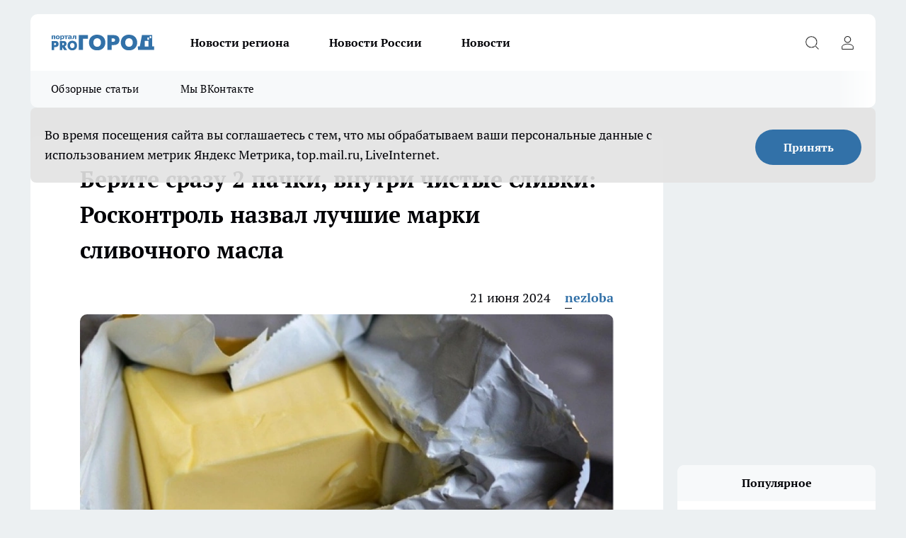

--- FILE ---
content_type: text/html; charset=utf-8
request_url: https://progorod35.ru/news/3041
body_size: 24841
content:
<!DOCTYPE html><html lang="ru" id="KIROV"><head><meta charSet="utf-8"/><meta property="og:url" content="https://progorod35.ru/news/3041"/><meta name="twitter:card" content="summary"/><title>Берите сразу 2 пачки, внутри чистые сливки: Росконтроль назвал лучшие марки сливочного масла</title><meta name="keywords" content=""/><meta name="description" content="Читайте по ссылке"/><meta property="og:type" content="article"/><meta property="og:title" content="Берите сразу 2 пачки, внутри чистые сливки: Росконтроль назвал лучшие марки сливочного масла"/><meta property="og:description" content="Читайте по ссылке"/><meta property="og:image" content="/userfiles/picfullsize/image-1718891909_1033.jpg"/><meta property="og:image:width" content="800"/><meta property="og:image:height" content="400"/><meta property="og:site_name" content="Про Город Вологда"/><meta name="twitter:title" content="Берите сразу 2 пачки, внутри чистые сливки: Росконтроль назвал лучшие марки сливочного масла"/><meta name="twitter:description" content="Читайте по ссылке"/><meta name="twitter:image:src" content="/userfiles/picfullsize/image-1718891909_1033.jpg"/><link rel="canonical" href="https://progorod35.ru/news/3041"/><link rel="amphtml" href="https://progorod35.ru/amp/3041"/><meta name="robots" content="max-image-preview:large"/><meta name="author" content="https://progorod35.ru/redactors/5"/><meta property="og:locale" content="ru_RU"/><meta name="viewport" content="width=device-width, initial-scale=1"/><script type="application/ld+json">{
                  "@context":"http://schema.org",
                  "@type": "Article",
                  "headline": "Берите сразу 2 пачки, внутри чистые сливки: Росконтроль назвал лучшие марки сливочного масла ",
                  "image": "https://progorod35.ru/userfiles/picfullsize/image-1718891909_1033.jpg",
                  "author": [
                    {
                      "@type":"Person",
                      "name":"nezloba",
                      "url": "https://progorod35.ru/redactors/5"
                    }
                  ],
                  "@graph": [
                      {
                        "@type":"BreadcrumbList",
                        "itemListElement":[
                            {
                              "@type":"ListItem",
                              "position":1,
                              "item":{
                                "@id":"https://progorod35.ru/news",
                                "name":"Новости"
                               }
                             }
                           ]
                       },
                       {
                        "@type": "NewsArticle",
                        "@id": "https://progorod35.ru/news/3041",
                        "headline": "Берите сразу 2 пачки, внутри чистые сливки: Росконтроль назвал лучшие марки сливочного масла ",
                        "datePublished":"2024-06-21T05:45:00.000Z",
                        "dateModified":"2024-06-20T13:58:29.000Z",
                        "text": "Эти бренды производятся в соответствии с высокими стандартами качества  В Российской Федерации масло сливочное остается одним из наиболее популярных продуктов, сохраняя свою популярность даже во время поста, когда спрос на молочные продукты снижается. Однако не все сорта сливочного масла равнозначны по своей полезности.  Некоторые покупатели избегают определенных брендов из-за сомнений в их качестве. Существует мнение, что настоящее сливочное масло становится все более редким, в то время как некоторые магазины заполняют полки поддельными продуктами на основе пальмового масла или животного жира. Исследования, проведенные Росконтролем, подкрепляют это утверждение, однако следует помнить о надежных вариантах сливочного масла, которые представляют собой результаты долгосрочных исследований организации.  Росконтроль выделил четыре доверенных бренда сливочного масла, на покупку которых можно рассчитывать. Весь эти марки отличаются высоким качеством и производятся только из натуральных сливок:  \"ЭкоМилк\" (с жирностью 82,5%) — после внесения исправлений стал одним из лучших масел на рынке.  \"Брест-Литовск\" — рекомендуется покупать только в проверенных магазинах.  \"Вкуснотеево\" — производится в соответствии со всеми стандартами и содержит только натуральные компоненты.  \"Из Вологды\" — изготавливается по традиционному рецепту с высоким качеством.  При выборе сливочного масла важно обратить внимание на состав и жирность продукта, предпочтительно приобретать продукты с высоким содержанием молочной жирности. Рекомендуется покупать продукт только в проверенных магазинах для обеспечения его качества.  Сливочное масло — это не только вкусный, но и полезный продукт, содержащий важные витамины и минералы для здоровья. Поэтому рекомендуется добавить его в свой рацион, следуя принципу умеренности.  Читайте по ссылке:     Берите сразу 2 пачки, внутри чистые сливки: Росконтроль назвал лучшие марки сливочного масла В Роспотребнадзоре предупредили о черешне с химикатами и возбудителями ротавируса С июня жизнь неработающих россиян изменится: Голикова раскрыла указ Дьявольская жара + 38 градусов придет в Россию уже скоро: Вильфанд рассказал о самом жарком месяце Такого результата не ожидал никто: математик рассчитал точную дату конца СВО и победителя конфликта ",
                        "author": [
                             {
                               "@type":"Person",
                               "name":"nezloba",
                               "url": "https://progorod35.ru/redactors/5"
                              }
                          ],
                        "about": [],
                        "url": "https://progorod35.ru/news/3041",
                        "image": "https://progorod35.ru/userfiles/picfullsize/image-1718891909_1033.jpg"
                       }
                   ]
               }
              </script><meta name="next-head-count" content="23"/><link rel="preload" href="/fonts/ptserif.woff2" type="font/woff2" as="font" crossorigin="anonymous"/><link rel="preload" href="/fonts/ptserifbold.woff2" type="font/woff2" as="font" crossorigin="anonymous"/><link rel="manifest" href="/manifest.json"/><link type="application/rss+xml" href="https://progorod35.ru/rss.xml" rel="alternate" title="Новости Вологды и Вологодской области - Про Город Вологда"/><link rel="preload" href="/_next/static/css/01e2eefe92cdbc49.css" as="style"/><link rel="stylesheet" href="/_next/static/css/01e2eefe92cdbc49.css" data-n-g=""/><link rel="preload" href="/_next/static/css/ce4f00f170815283.css" as="style"/><link rel="stylesheet" href="/_next/static/css/ce4f00f170815283.css" data-n-p=""/><link rel="preload" href="/_next/static/css/70bbeb23b7094093.css" as="style"/><link rel="stylesheet" href="/_next/static/css/70bbeb23b7094093.css" data-n-p=""/><link rel="preload" href="/_next/static/css/8674c61f02971e43.css" as="style"/><link rel="stylesheet" href="/_next/static/css/8674c61f02971e43.css" data-n-p=""/><noscript data-n-css=""></noscript><script defer="" nomodule="" src="/_next/static/chunks/polyfills-c67a75d1b6f99dc8.js"></script><script src="/_next/static/chunks/webpack-eaede1009b747250.js" defer=""></script><script src="/_next/static/chunks/framework-1adfb61063e4f8a7.js" defer=""></script><script src="/_next/static/chunks/main-e58e7b9204b3d76e.js" defer=""></script><script src="/_next/static/chunks/pages/_app-b106a7511fe54f9d.js" defer=""></script><script src="/_next/static/chunks/891-900413e3e96b409d.js" defer=""></script><script src="/_next/static/chunks/9670-af82ad4aafbb69f2.js" defer=""></script><script src="/_next/static/chunks/1911-7b2cb5bfeb3ee1e0.js" defer=""></script><script src="/_next/static/chunks/8687-5b95ece0cffc1a79.js" defer=""></script><script src="/_next/static/chunks/8418-892468368d7cc4e5.js" defer=""></script><script src="/_next/static/chunks/2966-dbc2f2ef698b898b.js" defer=""></script><script src="/_next/static/chunks/8174-4b840a11715a1e7f.js" defer=""></script><script src="/_next/static/chunks/3917-44659cb0ff32ac0b.js" defer=""></script><script src="/_next/static/chunks/pages/%5Brubric%5D/%5Bid%5D-f27027d4b7434262.js" defer=""></script><script src="/_next/static/O_aOuFZmDsaOLT_J2Z2DD/_buildManifest.js" defer=""></script><script src="/_next/static/O_aOuFZmDsaOLT_J2Z2DD/_ssgManifest.js" defer=""></script><style id="__jsx-3810719965">.pensnewsHeader.jsx-3810719965 .header_hdrWrp__Hevb2.jsx-3810719965{background-color:#ffcc01}@media screen and (max-width:1024px){.header_hdr__G1vAy.pensnewsHeader.jsx-3810719965{border-bottom:none}}@media screen and (max-width:640px){.header_hdr__G1vAy.pensnewsHeader.jsx-3810719965{border-left:none;border-right:none}}</style><style id="__jsx-118e745f8e3bc100">.logoPg23.jsx-118e745f8e3bc100{width:110px}.logo-irkutsk.jsx-118e745f8e3bc100,.logo-irkutsk.jsx-118e745f8e3bc100 img.jsx-118e745f8e3bc100{width:180px}.pensnewsHeader.jsx-118e745f8e3bc100{width:110px}.logo-media41.jsx-118e745f8e3bc100{width:105px}@media screen and (max-width:1024px){.logoPg23.jsx-118e745f8e3bc100{width:85px}.logo-media41.jsx-118e745f8e3bc100{width:70px}.pensnewsHeader.jsx-118e745f8e3bc100{width:88px}.logo-irkutsk.jsx-118e745f8e3bc100,.logo-irkutsk.jsx-118e745f8e3bc100 img.jsx-118e745f8e3bc100{width:110px}}</style><style id="__jsx-4bc5312448bc76c0">.pensnewsHeader.jsx-4bc5312448bc76c0{background:#ffc000}.pensnewsHeader.jsx-4bc5312448bc76c0::before{background:-webkit-linear-gradient(left,rgba(255,255,255,0)0%,#ffc000 100%);background:-moz-linear-gradient(left,rgba(255,255,255,0)0%,#ffc000 100%);background:-o-linear-gradient(left,rgba(255,255,255,0)0%,#ffc000 100%);background:linear-gradient(to right,rgba(255,255,255,0)0%,#ffc000 100%)}</style></head><body><div id="body-scripts"></div><div id="__next"><div></div><div class="project-layout_projectLayout__3Pcsb"><header class="jsx-3810719965 header_hdr__G1vAy "><div class="container-layout_container__1AyyB"><div class="jsx-3810719965 header_hdrWrp__Hevb2"><button type="button" aria-label="Открыть меню" class="burger_burger__5WgUk burger_burgerHide__e90uD"></button><div class="jsx-118e745f8e3bc100 logo_lg__6mUsM"><a class="jsx-118e745f8e3bc100" href="/"><img src="/logo.svg" alt="Логотип новостного портала Прогород" width="146" loading="lazy" class="jsx-118e745f8e3bc100"/></a></div><div class="jsx-3810719965 "><nav class=""><ul class="nav_nv__LTLnX nav_nvMain__RNgL7"><li><a class="nav_nvLk__w58Wo" href="/novosti-regiona">Новости региона</a></li><li><a class="nav_nvLk__w58Wo" href="/novosti-rossii">Новости России</a></li><li><a class="nav_nvLk__w58Wo" href="/news">Новости </a></li></ul></nav></div><div class="jsx-3810719965 header_hdrBtnRight__heBh_"><button type="button" aria-label="Открыть поиск" class="jsx-3810719965 header_hdrBtnIcon__a9Ofp header_hdrBtnIconSrch__Po402"></button><button type="button" aria-label="Войти на сайт" class="jsx-3810719965 header_hdrBtnIcon__a9Ofp header_hdrBtnIconPrfl__ZqxUM"></button></div></div></div></header><div class="jsx-4bc5312448bc76c0 sub-menu_sbm__NEMqw"><div class="container-layout_container__1AyyB"><div class="jsx-4bc5312448bc76c0 sub-menu_sbmWrp__cQf1J"><ul class="jsx-4bc5312448bc76c0 sub-menu_sbmLs__cPkmi"><li><a class="sub-menu_sbmLk__2sh_t" rel="noopener noreferrer nofollow" target="_blank" href="https://progorod35.ru/pages?key=article_review">Обзорные статьи	</a></li><li><a class="sub-menu_sbmLk__2sh_t" rel="noopener noreferrer" target="_blank" href="https://vk.com/my.vologda35">Мы ВКонтакте</a></li></ul></div></div></div><div class="container-layout_container__1AyyB"></div><div class="notifycation_notifycation__BeRRP notifycation_notifycationActive__0KCtX"><div class="notifycation_notifycationWrap__8lzkG"><div class="notifycation_notifycationInfoText__yBUtI"><span class="notifycation_notifycationText__mCxhK">Во время посещения сайта вы соглашаетесь с тем, что мы обрабатываем ваши персональные данные с использованием метрик Яндекс Метрика, top.mail.ru, LiveInternet.</span></div><button class="button_button__eJwei notifycation_notifycationBtn__49u6j" type="button">Принять</button></div></div><main><div class="container-layout_container__1AyyB"><div id="article-main"><div class="article-next is-current" data-article-id="3041"><div class="project-col2-layout_grid__blcZV"><div><div><div class="article_article__N5L0U" itemType="http://schema.org/NewsArticle" itemscope=""><meta itemProp="identifier" content="3041"/><meta itemProp="name" content="Берите сразу 2 пачки, внутри чистые сливки: Росконтроль назвал лучшие марки сливочного масла"/><div class="article-body_articleBody__fiSBh" itemProp="articleBody" id="articleBody"><div class="article-layout_wrap__ppU59"><h1 itemProp="headline">Берите сразу 2 пачки, внутри чистые сливки: Росконтроль назвал лучшие марки сливочного масла</h1><ul class="article-info_articleInfo__uzwts"><li class="article-info_articleInfoItem__1qSY9"><span itemProp="datePublished" content="Fri Jun 21 2024 05:45:00 GMT+0000 (Coordinated Universal Time)" class="article-info_articleInfoDate__S0E0P">21 июня 2024</span></li><li class="article-info_articleInfoItem__1qSY9" itemProp="author" itemscope="" itemType="http://schema.org/Person"><meta itemProp="name" content="nezloba"/><a class="article-info_articleInfoAuthor__W0ZnW" itemProp="url" href="/redactors/5">nezloba</a></li></ul><div class="article-body_articleBodyImgWrap__94WzF"><picture><source type="image/webp" media="(max-width: 480px)" srcSet="/userfiles/picnews/image-1718891909_1033.jpg.webp"/><source media="(max-width: 480px)" srcSet="/userfiles/picnews/image-1718891909_1033.jpg"/><source type="image/webp" srcSet="/userfiles/picfullsize/image-1718891909_1033.jpg.webp"/><img class="article-body_articleBodyImg__kBVHQ" id="articleBodyImg" itemProp="image" src="/userfiles/picfullsize/image-1718891909_1033.jpg" alt="Берите сразу 2 пачки, внутри чистые сливки: Росконтроль назвал лучшие марки сливочного масла" width="840" fetchpriority="high"/></picture><span class="article-body_articleBodyImgAuthor__PgpFj">Фото из архива редакции</span></div><div class="social-list-subscribe_socialListSubscribe__XrTI7 article-body_articleBodySocialListSubcribe__4Zj9a"><div class="social-list-subscribe_socialListSubscribeLinks__Nh0pM social-list-subscribe_socialListSubscribeLinksMoveTwo__noQO_"></div></div><div>
<p><strong>Эти бренды производятся в соответствии с высокими стандартами качества</strong></p>

<p>В Российской Федерации масло сливочное остается одним из наиболее популярных продуктов, сохраняя свою популярность даже во время поста, когда спрос на молочные продукты снижается. Однако не все сорта сливочного масла равнозначны по своей полезности.</p></div><div>

<p>Некоторые покупатели избегают определенных брендов из-за сомнений в их качестве. Существует мнение, что настоящее сливочное масло становится все более редким, в то время как некоторые магазины заполняют полки поддельными продуктами на основе пальмового масла или животного жира. Исследования, проведенные Росконтролем, подкрепляют это утверждение, однако следует помнить о надежных вариантах сливочного масла, которые представляют собой результаты долгосрочных исследований организации.</p></div><div>

<p>Росконтроль выделил четыре доверенных бренда сливочного масла, на покупку которых можно рассчитывать. Весь эти марки отличаются высоким качеством и производятся только из натуральных сливок:</p></div><div>

<p>"<strong>ЭкоМилк</strong>" (с жирностью 82,5%) — после внесения исправлений стал одним из лучших масел на рынке.</p>

<p>"<strong>Брест-Литовск</strong>" — рекомендуется покупать только в проверенных магазинах.</p>

<p>"<strong>Вкуснотеево</strong>" — производится в соответствии со всеми стандартами и содержит только натуральные компоненты.</p>

<p>"<strong>Из Вологды</strong>" — изготавливается по традиционному рецепту с высоким качеством.</p>

<p>При выборе сливочного масла важно обратить внимание на состав и жирность продукта, предпочтительно приобретать продукты с высоким содержанием молочной жирности. Рекомендуется покупать продукт только в проверенных магазинах для обеспечения его качества.</p>

<p>Сливочное масло — это не только вкусный, но и полезный продукт, содержащий важные витамины и минералы для здоровья. Поэтому рекомендуется добавить его в свой рацион, следуя принципу умеренности.</p>

<p data-sourcepos="13:1-13:156"><strong>Читайте по ссылке:</strong></p>

<ul>
	<li data-sourcepos="13:1-13:156"><a href="https://progorod35.ru/news/3009" rel="nofollow" target="_blank">Берите сразу 2 пачки, внутри чистые сливки: Росконтроль назвал лучшие марки сливочного масла</a></li>
	<li data-sourcepos="13:1-13:156"><a href="https://progorod35.ru/news/3010" rel="nofollow" target="_blank">В Роспотребнадзоре предупредили о черешне с химикатами и возбудителями ротавируса</a></li>
	<li data-sourcepos="13:1-13:156"><a href="https://progorod35.ru/news/3005" rel="nofollow" target="_blank">С июня жизнь неработающих россиян изменится: Голикова раскрыла указ</a></li>
	<li data-sourcepos="13:1-13:156"><a href="https://progorod35.ru/news/3004" rel="nofollow" target="_blank">Дьявольская жара + 38 градусов придет в Россию уже скоро: Вильфанд рассказал о самом жарком месяце</a></li>
	<li data-sourcepos="13:1-13:156"><a href="https://progorod35.ru/news/2984" rel="nofollow" target="_blank">Такого результата не ожидал никто: математик рассчитал точную дату конца СВО и победителя конфликта</a></li>
</ul>
</div><div class="article-body_articleBodyGallery___kxnx"></div></div></div><p>...</p><div class="article-social_articleSocial__XxkFc"><ul class="article-social_articleSocialList__RT4N_"><li class="article-social_articleSocialItem__Tlaeb"><button aria-label="vk" class="react-share__ShareButton article-social_articleSocialIcon__bO__7 article-social_articleSocialIconVk__lCv1v" style="background-color:transparent;border:none;padding:0;font:inherit;color:inherit;cursor:pointer"> </button><span class="react-share__ShareCount article-social_articleSocialCount__Bv_02" url="https://progorod35.ru/news/3041">0<!-- --></span></li><li class="article-social_articleSocialItem__Tlaeb"><button aria-label="whatsapp" class="react-share__ShareButton article-social_articleSocialIcon__bO__7 article-social_articleSocialIconWs__GX1nz" style="background-color:transparent;border:none;padding:0;font:inherit;color:inherit;cursor:pointer"></button></li><li class="article-social_articleSocialItem__Tlaeb"><button aria-label="telegram" class="react-share__ShareButton" style="background-color:transparent;border:none;padding:0;font:inherit;color:inherit;cursor:pointer"><span class="article-social_articleSocialIcon__bO__7 article-social_articleSocialIconTm__21cTB"></span></button></li></ul></div><div><div class="bannersInnerArticleAfterTags"></div></div></div></div></div><div class="project-col2-layout_colRight__4tTcN"><div class="rows-layout_rows__3bztI"><div class="contentRightMainBanner"></div><div class="news-column_nwsCln__D57Ck"><div class="news-column_nwsClnInner__czYW8" style="height:auto"><h2 class="news-column_nwsClnTitle__oO_5p">Популярное</h2><ul class="news-column_nwsClnContainer__o9oJT"><li class="news-column-item_newsColumnItem__T8HDp"><a class="news-column-item_newsColumnItemLink___vq2I" title="Житель Вологодской области срубил 88 берез для сбора гриба чаги" href="/novosti-regiona/25550"><h3 class="news-column-item_newsColumnItemTitle__q25Nk"><span class="news-column-item_newsColumnItemTitleInner__BE2lu">Житель Вологодской области срубил 88 берез для сбора гриба чаги</span></h3><span class="news-column-item_newsColumnItemTime__oBzoe">31 декабря <!-- -->2025<!-- --></span></a></li><li class="news-column-item_newsColumnItem__T8HDp"><a class="news-column-item_newsColumnItemLink___vq2I" title="На трассе А-114 в Вологодской области произошло смертельное ДТП с участием трех машин" href="/novosti-regiona/25677"><h3 class="news-column-item_newsColumnItemTitle__q25Nk"><span class="news-column-item_newsColumnItemTitleInner__BE2lu">На трассе А-114 в Вологодской области произошло смертельное ДТП с участием трех машин</span></h3><span class="news-column-item_newsColumnItemTime__oBzoe">8 января <!-- --></span></a></li><li class="news-column-item_newsColumnItem__T8HDp"><a class="news-column-item_newsColumnItemLink___vq2I" title="Таксист из Вологодской области продал покупателю бутылку водки с доставкой на дом" href="/novosti-regiona/25552"><h3 class="news-column-item_newsColumnItemTitle__q25Nk"><span class="news-column-item_newsColumnItemTitleInner__BE2lu">Таксист из Вологодской области продал покупателю бутылку водки с доставкой на дом</span></h3><span class="news-column-item_newsColumnItemTime__oBzoe">31 декабря <!-- -->2025<!-- --></span></a></li><li class="news-column-item_newsColumnItem__T8HDp"><a class="news-column-item_newsColumnItemLink___vq2I" title="Длительное невыполнение программы по расселению аварийного дома в Вологодской области привело к возбуждению уголовного дела " href="/news/25410"><h3 class="news-column-item_newsColumnItemTitle__q25Nk"><span class="news-column-item_newsColumnItemTitleInner__BE2lu">Длительное невыполнение программы по расселению аварийного дома в Вологодской области привело к возбуждению уголовного дела </span></h3><span class="news-column-item_newsColumnItemTime__oBzoe">28 декабря <!-- -->2025<!-- --></span></a></li><li class="news-column-item_newsColumnItem__T8HDp"><a class="news-column-item_newsColumnItemLink___vq2I" title="В Вологодскую область из Казахстана незаконно ввезли 60 тонн овощей" href="/novosti-regiona/25434"><h3 class="news-column-item_newsColumnItemTitle__q25Nk"><span class="news-column-item_newsColumnItemTitleInner__BE2lu">В Вологодскую область из Казахстана незаконно ввезли 60 тонн овощей</span></h3><span class="news-column-item_newsColumnItemTime__oBzoe">29 декабря <!-- -->2025<!-- --></span></a></li><li class="news-column-item_newsColumnItem__T8HDp"><a class="news-column-item_newsColumnItemLink___vq2I" title="За год на дорогах Вологодской области погибло более 100 человек" href="/news/25414"><h3 class="news-column-item_newsColumnItemTitle__q25Nk"><span class="news-column-item_newsColumnItemTitleInner__BE2lu">За год на дорогах Вологодской области погибло более 100 человек</span></h3><span class="news-column-item_newsColumnItemTime__oBzoe">28 декабря <!-- -->2025<!-- --></span></a></li><li class="news-column-item_newsColumnItem__T8HDp"><a class="news-column-item_newsColumnItemLink___vq2I" title="Житель Вологодской области выстрелил в ребенка из пневматического ружья" href="/news/25413"><h3 class="news-column-item_newsColumnItemTitle__q25Nk"><span class="news-column-item_newsColumnItemTitleInner__BE2lu">Житель Вологодской области выстрелил в ребенка из пневматического ружья</span></h3><span class="news-column-item_newsColumnItemTime__oBzoe">28 декабря <!-- -->2025<!-- --></span></a></li><li class="news-column-item_newsColumnItem__T8HDp"><a class="news-column-item_newsColumnItemLink___vq2I" title="В Вологодской области эвакуировали более 30 человек из-за пожара в торговом центре" href="/novosti-regiona/25668"><h3 class="news-column-item_newsColumnItemTitle__q25Nk"><span class="news-column-item_newsColumnItemTitleInner__BE2lu">В Вологодской области эвакуировали более 30 человек из-за пожара в торговом центре</span></h3><span class="news-column-item_newsColumnItemTime__oBzoe">7 января <!-- --></span></a></li><li class="news-column-item_newsColumnItem__T8HDp"><a class="news-column-item_newsColumnItemLink___vq2I" title="Новый мост в Вологодской области соединит деревню с &quot;большой землей&quot;" href="/novosti-regiona/25884"><h3 class="news-column-item_newsColumnItemTitle__q25Nk"><span class="news-column-item_newsColumnItemTitleInner__BE2lu">Новый мост в Вологодской области соединит деревню с &quot;большой землей&quot;</span></h3><span class="news-column-item_newsColumnItemTime__oBzoe">15 января <!-- --></span></a></li><li class="news-column-item_newsColumnItem__T8HDp"><a class="news-column-item_newsColumnItemLink___vq2I" title="Капусту квашу только в эти дни января: получается сочная и хрустящая - лучший семейный рецепт" href="/novosti-rossii/26003"><h3 class="news-column-item_newsColumnItemTitle__q25Nk"><span class="news-column-item_newsColumnItemTitleInner__BE2lu">Капусту квашу только в эти дни января: получается сочная и хрустящая - лучший семейный рецепт</span></h3><span class="news-column-item_newsColumnItemTime__oBzoe">19 января <!-- --></span></a></li><li class="news-column-item_newsColumnItem__T8HDp"><a class="news-column-item_newsColumnItemLink___vq2I" title="Экс-глава банка в Вологодской области вывел активы на миллиард рублей" href="/novosti-regiona/25551"><h3 class="news-column-item_newsColumnItemTitle__q25Nk"><span class="news-column-item_newsColumnItemTitleInner__BE2lu">Экс-глава банка в Вологодской области вывел активы на миллиард рублей</span></h3><span class="news-column-item_newsColumnItemTime__oBzoe">31 декабря <!-- -->2025<!-- --></span></a></li><li class="news-column-item_newsColumnItem__T8HDp"><a class="news-column-item_newsColumnItemLink___vq2I" title="Ревнивый вологжанин попытался зарезать собственную жену" href="/news/25408"><h3 class="news-column-item_newsColumnItemTitle__q25Nk"><span class="news-column-item_newsColumnItemTitleInner__BE2lu">Ревнивый вологжанин попытался зарезать собственную жену</span></h3><span class="news-column-item_newsColumnItemTime__oBzoe">28 декабря <!-- -->2025<!-- --></span></a></li><li class="news-column-item_newsColumnItem__T8HDp"><a class="news-column-item_newsColumnItemLink___vq2I" title="Стало известно, как изменится стоимость коммунальных платежей в Вологодской области" href="/novosti-regiona/25571"><h3 class="news-column-item_newsColumnItemTitle__q25Nk"><span class="news-column-item_newsColumnItemTitleInner__BE2lu">Стало известно, как изменится стоимость коммунальных платежей в Вологодской области</span></h3><span class="news-column-item_newsColumnItemTime__oBzoe">1 января <!-- --></span></a></li><li class="news-column-item_newsColumnItem__T8HDp"><a class="news-column-item_newsColumnItemLink___vq2I" title="В Вологодской области полиция рискует столкнуться с новым оттоком сотрудников" href="/novosti-regiona/25557"><h3 class="news-column-item_newsColumnItemTitle__q25Nk"><span class="news-column-item_newsColumnItemTitleInner__BE2lu">В Вологодской области полиция рискует столкнуться с новым оттоком сотрудников</span></h3><span class="news-column-item_newsColumnItemTime__oBzoe">31 декабря <!-- -->2025<!-- --></span></a></li><li class="news-column-item_newsColumnItem__T8HDp"><a class="news-column-item_newsColumnItemLink___vq2I" title="Проект Спиридоновского храма в Вологде официально утверждён" href="/novosti-regiona/25615"><h3 class="news-column-item_newsColumnItemTitle__q25Nk"><span class="news-column-item_newsColumnItemTitleInner__BE2lu">Проект Спиридоновского храма в Вологде официально утверждён</span></h3><span class="news-column-item_newsColumnItemTime__oBzoe">4 января <!-- --></span></a></li><li class="news-column-item_newsColumnItem__T8HDp"><a class="news-column-item_newsColumnItemLink___vq2I" title="Двое недоношенных новорожденных из Великого Устюга экстренно доставлены в Вологду санитарной авиацией" href="/novosti-regiona/26047"><h3 class="news-column-item_newsColumnItemTitle__q25Nk"><span class="news-column-item_newsColumnItemTitleInner__BE2lu">Двое недоношенных новорожденных из Великого Устюга экстренно доставлены в Вологду санитарной авиацией</span></h3><span class="news-column-item_newsColumnItemTime__oBzoe">20 января <!-- --></span></a></li><li class="news-column-item_newsColumnItem__T8HDp"><a class="news-column-item_newsColumnItemLink___vq2I" title="Губернатор Вологодской области вручил государственные награды 12 жителям региона" href="/novosti-regiona/25522"><h3 class="news-column-item_newsColumnItemTitle__q25Nk"><span class="news-column-item_newsColumnItemTitleInner__BE2lu">Губернатор Вологодской области вручил государственные награды 12 жителям региона</span></h3><span class="news-column-item_newsColumnItemTime__oBzoe">30 декабря <!-- -->2025<!-- --></span></a></li><li class="news-column-item_newsColumnItem__T8HDp"><a class="news-column-item_newsColumnItemLink___vq2I" title="В Вологодской области под колёса автомобиля попал четырёхлетний ребёнок" href="/novosti-regiona/25583"><h3 class="news-column-item_newsColumnItemTitle__q25Nk"><span class="news-column-item_newsColumnItemTitleInner__BE2lu">В Вологодской области под колёса автомобиля попал четырёхлетний ребёнок</span></h3><span class="news-column-item_newsColumnItemTime__oBzoe">2 января <!-- --></span></a></li><li class="news-column-item_newsColumnItem__T8HDp"><a class="news-column-item_newsColumnItemLink___vq2I" title="На трассе в Вологодской области столкнулись “Киа” и “ВАЗ”" href="/news/25412"><h3 class="news-column-item_newsColumnItemTitle__q25Nk"><span class="news-column-item_newsColumnItemTitleInner__BE2lu">На трассе в Вологодской области столкнулись “Киа” и “ВАЗ”</span></h3><span class="news-column-item_newsColumnItemTime__oBzoe">28 декабря <!-- -->2025<!-- --></span></a></li><li class="news-column-item_newsColumnItem__T8HDp"><a class="news-column-item_newsColumnItemLink___vq2I" title="Бесплатные автобусы будут курсировать по пяти маршрутам Вологды в новогоднюю ночь" href="/novosti-regiona/25438"><h3 class="news-column-item_newsColumnItemTitle__q25Nk"><span class="news-column-item_newsColumnItemTitleInner__BE2lu">Бесплатные автобусы будут курсировать по пяти маршрутам Вологды в новогоднюю ночь</span></h3><span class="news-column-item_newsColumnItemTime__oBzoe">29 декабря <!-- -->2025<!-- --></span></a></li></ul><div class="loader_loader__hkoAF"><div class="loader_loaderEllips__KODaj"><div></div><div></div><div></div><div></div></div></div></div></div></div></div></div><div class="project-col3-layout_grid__7HWCj project-col3-layout-news"><div class="project-col3-layout_colLeft__MzrDW"><div class="news-column_nwsCln__D57Ck"><div class="news-column_nwsClnInner__czYW8" style="height:auto"><h2 class="news-column_nwsClnTitle__oO_5p">Последние новости</h2><ul class="news-column_nwsClnContainer__o9oJT"><li class="news-column-item_newsColumnItem__T8HDp"><a class="news-column-item_newsColumnItemLink___vq2I" title="Пишут, что россиян будут штрафовать на 15 000 ₽ за входную дверь, открывающуюся наружу: правда ли​ это" href="/news/26131"><h3 class="news-column-item_newsColumnItemTitle__q25Nk"><span class="news-column-item_newsColumnItemTitleInner__BE2lu">Пишут, что россиян будут штрафовать на 15 000 ₽ за входную дверь, открывающуюся наружу: правда ли​ это</span></h3><span class="news-column-item_newsColumnItemTime__oBzoe">19:57<!-- --></span></a></li><li class="news-column-item_newsColumnItem__T8HDp"><a class="news-column-item_newsColumnItemLink___vq2I" title="И по счетчику, и по нормативу: новые правила оплаты ЖКХ с 1 февраля" href="/novosti-rossii/26130"><h3 class="news-column-item_newsColumnItemTitle__q25Nk"><span class="news-column-item_newsColumnItemTitleInner__BE2lu">И по счетчику, и по нормативу: новые правила оплаты ЖКХ с 1 февраля</span></h3><span class="news-column-item_newsColumnItemTime__oBzoe">18:55<!-- --></span></a></li><li class="news-column-item_newsColumnItem__T8HDp"><a class="news-column-item_newsColumnItemLink___vq2I" title="Этот город не найти в туристических буклетах, но посетив его, никто не остаётся прежним" href="/novosti-rossii/26129"><h3 class="news-column-item_newsColumnItemTitle__q25Nk"><span class="news-column-item_newsColumnItemTitleInner__BE2lu">Этот город не найти в туристических буклетах, но посетив его, никто не остаётся прежним</span></h3><span class="news-column-item_newsColumnItemTime__oBzoe">17:32<!-- --></span></a></li><li class="news-column-item_newsColumnItem__T8HDp"><a class="news-column-item_newsColumnItemLink___vq2I" title="В Вологодской области досрочно выполнили и превзошли план по установке дорожных камер" href="/novosti-regiona/26183"><h3 class="news-column-item_newsColumnItemTitle__q25Nk"><span class="news-column-item_newsColumnItemTitleInner__BE2lu">В Вологодской области досрочно выполнили и превзошли план по установке дорожных камер</span></h3><span class="news-column-item_newsColumnItemTime__oBzoe">17:20<!-- --></span></a></li><li class="news-column-item_newsColumnItem__T8HDp"><a class="news-column-item_newsColumnItemLink___vq2I" title="В Вологодской области готовят семена для будущих лесов" href="/novosti-regiona/26182"><h3 class="news-column-item_newsColumnItemTitle__q25Nk"><span class="news-column-item_newsColumnItemTitleInner__BE2lu">В Вологодской области готовят семена для будущих лесов</span></h3><span class="news-column-item_newsColumnItemTime__oBzoe">16:45<!-- --></span></a></li><li class="news-column-item_newsColumnItem__T8HDp"><a class="news-column-item_newsColumnItemLink___vq2I" title="Названа самая полезная для рациона рыба — ешьте дважды в неделю. Богата селеном, фосфором и хороша на вкус" href="/novosti-rossii/26128"><h3 class="news-column-item_newsColumnItemTitle__q25Nk"><span class="news-column-item_newsColumnItemTitleInner__BE2lu">Названа самая полезная для рациона рыба — ешьте дважды в неделю. Богата селеном, фосфором и хороша на вкус</span></h3><span class="news-column-item_newsColumnItemTime__oBzoe">16:30<!-- --></span></a></li><li class="news-column-item_newsColumnItem__T8HDp"><a class="news-column-item_newsColumnItemLink___vq2I" title="В Вологде начала работу выставка керамики Сергея Лопатенко и его школы" href="/novosti-regiona/26181"><h3 class="news-column-item_newsColumnItemTitle__q25Nk"><span class="news-column-item_newsColumnItemTitleInner__BE2lu">В Вологде начала работу выставка керамики Сергея Лопатенко и его школы</span></h3><span class="news-column-item_newsColumnItemTime__oBzoe">15:30<!-- --></span></a></li><li class="news-column-item_newsColumnItem__T8HDp"><a class="news-column-item_newsColumnItemLink___vq2I" title="Как выбрать натуральное молоко и избежать фальсификата на полках магазинов" href="/novosti-rossii/26127"><h3 class="news-column-item_newsColumnItemTitle__q25Nk"><span class="news-column-item_newsColumnItemTitleInner__BE2lu">Как выбрать натуральное молоко и избежать фальсификата на полках магазинов</span></h3><span class="news-column-item_newsColumnItemTime__oBzoe">13:45<!-- --></span></a></li><li class="news-column-item_newsColumnItem__T8HDp"><a class="news-column-item_newsColumnItemLink___vq2I" title="Уже в феврале все зачисления на карту будут проверяться налоговой инспекцией и облагаться налогом: подробные разъяснения ФНС" href="/novosti-rossii/26176"><h3 class="news-column-item_newsColumnItemTitle__q25Nk"><span class="news-column-item_newsColumnItemTitleInner__BE2lu">Уже в феврале все зачисления на карту будут проверяться налоговой инспекцией и облагаться налогом: подробные разъяснения ФНС</span></h3><span class="news-column-item_newsColumnItemTime__oBzoe">13:32<!-- --></span></a></li><li class="news-column-item_newsColumnItem__T8HDp"><a class="news-column-item_newsColumnItemLink___vq2I" title="В Вологде на месте &quot;наливайки&quot; появится арт-пространство" href="/novosti-regiona/26180"><h3 class="news-column-item_newsColumnItemTitle__q25Nk"><span class="news-column-item_newsColumnItemTitleInner__BE2lu">В Вологде на месте &quot;наливайки&quot; появится арт-пространство</span></h3><span class="news-column-item_newsColumnItemTime__oBzoe">13:30<!-- --></span></a></li><li class="news-column-item_newsColumnItem__T8HDp"><a class="news-column-item_newsColumnItemLink___vq2I" title="Губернатор Вологодской области обсудил с Сергеем Безруковым культурные проекты региона" href="/novosti-regiona/26179"><h3 class="news-column-item_newsColumnItemTitle__q25Nk"><span class="news-column-item_newsColumnItemTitleInner__BE2lu">Губернатор Вологодской области обсудил с Сергеем Безруковым культурные проекты региона</span></h3><span class="news-column-item_newsColumnItemTime__oBzoe">11:45<!-- --></span></a></li><li class="news-column-item_newsColumnItem__T8HDp"><a class="news-column-item_newsColumnItemLink___vq2I" title="Немцы строили фахверк без единого гвоздя, цветом показывали профессию, а мы думаем, что это просто «дом красивый в полосочку»" href="/novosti-rossii/26175"><h3 class="news-column-item_newsColumnItemTitle__q25Nk"><span class="news-column-item_newsColumnItemTitleInner__BE2lu">Немцы строили фахверк без единого гвоздя, цветом показывали профессию, а мы думаем, что это просто «дом красивый в полосочку»</span></h3><span class="news-column-item_newsColumnItemTime__oBzoe">11:15<!-- --></span></a></li><li class="news-column-item_newsColumnItem__T8HDp"><a class="news-column-item_newsColumnItemLink___vq2I" title="В Госдуме рассказали, кому увеличат пенсии с августа 2026 года" href="/novosti-rossii/26174"><h3 class="news-column-item_newsColumnItemTitle__q25Nk"><span class="news-column-item_newsColumnItemTitleInner__BE2lu">В Госдуме рассказали, кому увеличат пенсии с августа 2026 года</span></h3><span class="news-column-item_newsColumnItemTime__oBzoe">11:00<!-- --></span></a></li><li class="news-column-item_newsColumnItem__T8HDp"><a class="news-column-item_newsColumnItemLink___vq2I" title="Георгий Филимонов назвал Вологодскую область северной столицей ушу" href="/novosti-regiona/26178"><h3 class="news-column-item_newsColumnItemTitle__q25Nk"><span class="news-column-item_newsColumnItemTitleInner__BE2lu">Георгий Филимонов назвал Вологодскую область северной столицей ушу</span></h3><span class="news-column-item_newsColumnItemTime__oBzoe">10:15<!-- --></span></a></li><li class="news-column-item_newsColumnItem__T8HDp"><a class="news-column-item_newsColumnItemLink___vq2I" title="Инцидент на встречной полосе в Вологодской области закончился госпитализацией пассажирки " href="/novosti-regiona/26177"><h3 class="news-column-item_newsColumnItemTitle__q25Nk"><span class="news-column-item_newsColumnItemTitleInner__BE2lu">Инцидент на встречной полосе в Вологодской области закончился госпитализацией пассажирки </span></h3><span class="news-column-item_newsColumnItemTime__oBzoe">09:30<!-- --></span></a></li><li class="news-column-item_newsColumnItem__T8HDp"><a class="news-column-item_newsColumnItemLink___vq2I" title="Захлопнулась дверь — и собачий мир рухнул: как облегчить разлуку с хозяином" href="/novosti-rossii/26173"><h3 class="news-column-item_newsColumnItemTitle__q25Nk"><span class="news-column-item_newsColumnItemTitleInner__BE2lu">Захлопнулась дверь — и собачий мир рухнул: как облегчить разлуку с хозяином</span></h3><span class="news-column-item_newsColumnItemTime__oBzoe">09:07<!-- --></span></a></li><li class="news-column-item_newsColumnItem__T8HDp"><a class="news-column-item_newsColumnItemLink___vq2I" title="Избегайте общения с такими людьми. Один важный признак того, с кем не стоит иметь дела: мудрость пожилого человека" href="/novosti-rossii/26171"><h3 class="news-column-item_newsColumnItemTitle__q25Nk"><span class="news-column-item_newsColumnItemTitleInner__BE2lu">Избегайте общения с такими людьми. Один важный признак того, с кем не стоит иметь дела: мудрость пожилого человека</span></h3><span class="news-column-item_newsColumnItemTime__oBzoe">08:35<!-- --></span></a></li><li class="news-column-item_newsColumnItem__T8HDp"><a class="news-column-item_newsColumnItemLink___vq2I" title="В Вологде наградили матерей региональной медалью" href="/novosti-regiona/26172"><h3 class="news-column-item_newsColumnItemTitle__q25Nk"><span class="news-column-item_newsColumnItemTitleInner__BE2lu">В Вологде наградили матерей региональной медалью</span></h3><span class="news-column-item_newsColumnItemTime__oBzoe">08:15<!-- --></span></a></li><li class="news-column-item_newsColumnItem__T8HDp"><a class="news-column-item_newsColumnItemLink___vq2I" title="Секрет ажурных блинчиков на молоке: идеальный рецепт для Масленицы" href="/novosti-rossii/26170"><h3 class="news-column-item_newsColumnItemTitle__q25Nk"><span class="news-column-item_newsColumnItemTitleInner__BE2lu">Секрет ажурных блинчиков на молоке: идеальный рецепт для Масленицы</span></h3><span class="news-column-item_newsColumnItemTime__oBzoe">07:15<!-- --></span></a></li><li class="news-column-item_newsColumnItem__T8HDp"><a class="news-column-item_newsColumnItemLink___vq2I" title="Пальмы - ноль, только какао: Роскачество выявило лучшие марки шоколада - смело берите себе и детям" href="/novosti-rossii/26169"><h3 class="news-column-item_newsColumnItemTitle__q25Nk"><span class="news-column-item_newsColumnItemTitleInner__BE2lu">Пальмы - ноль, только какао: Роскачество выявило лучшие марки шоколада - смело берите себе и детям</span></h3><span class="news-column-item_newsColumnItemTime__oBzoe">05:45<!-- --></span></a></li><li class="news-column-item_newsColumnItem__T8HDp"><a class="news-column-item_newsColumnItemLink___vq2I" title="Масленица уходит от блинов: россияне массово переходят на модное новшество в кулинарии" href="/novosti-rossii/26167"><h3 class="news-column-item_newsColumnItemTitle__q25Nk"><span class="news-column-item_newsColumnItemTitleInner__BE2lu">Масленица уходит от блинов: россияне массово переходят на модное новшество в кулинарии</span></h3><span class="news-column-item_newsColumnItemTime__oBzoe">05:15<!-- --></span></a></li><li class="news-column-item_newsColumnItem__T8HDp"><a class="news-column-item_newsColumnItemLink___vq2I" title="&quot;16 человек за смену не вышли&quot;: бывший сотрудник раскрыл причины высокой текучки кадров в «Магните»" href="/novosti-rossii/26166"><h3 class="news-column-item_newsColumnItemTitle__q25Nk"><span class="news-column-item_newsColumnItemTitleInner__BE2lu">&quot;16 человек за смену не вышли&quot;: бывший сотрудник раскрыл причины высокой текучки кадров в «Магните»</span></h3><span class="news-column-item_newsColumnItemTime__oBzoe">05:11<!-- --></span></a></li><li class="news-column-item_newsColumnItem__T8HDp"><a class="news-column-item_newsColumnItemLink___vq2I" title="Маникюр, который делает руки роскошнее украшений: 6 оттенков 2026 года для эффектного образа" href="/novosti-rossii/26165"><h3 class="news-column-item_newsColumnItemTitle__q25Nk"><span class="news-column-item_newsColumnItemTitleInner__BE2lu">Маникюр, который делает руки роскошнее украшений: 6 оттенков 2026 года для эффектного образа</span></h3><span class="news-column-item_newsColumnItemTime__oBzoe">04:00<!-- --></span></a></li><li class="news-column-item_newsColumnItem__T8HDp"><a class="news-column-item_newsColumnItemLink___vq2I" title="Теперь не имеет значения, успел ли пешеход ступить на зебру: в ГАИ водителям объяснили, как по-новому уступать дорогу" href="/novosti-rossii/26164"><h3 class="news-column-item_newsColumnItemTitle__q25Nk"><span class="news-column-item_newsColumnItemTitleInner__BE2lu">Теперь не имеет значения, успел ли пешеход ступить на зебру: в ГАИ водителям объяснили, как по-новому уступать дорогу</span></h3><span class="news-column-item_newsColumnItemTime__oBzoe">03:35<!-- --></span></a></li><li class="news-column-item_newsColumnItem__T8HDp"><a class="news-column-item_newsColumnItemLink___vq2I" title="На Вологодскую область обрушатся морозы до -26°C перед резким потеплением" href="/news/26168"><h3 class="news-column-item_newsColumnItemTitle__q25Nk"><span class="news-column-item_newsColumnItemTitleInner__BE2lu">На Вологодскую область обрушатся морозы до -26°C перед резким потеплением</span></h3><span class="news-column-item_newsColumnItemTime__oBzoe">02:55<!-- --></span></a></li><li class="news-column-item_newsColumnItem__T8HDp"><a class="news-column-item_newsColumnItemLink___vq2I" title="Парковка не поможет: инспекторы ГИБДД начали ловить водителей во дворах, чтобы оштрафовать – закон не спасает и вот почему" href="/novosti-rossii/26163"><h3 class="news-column-item_newsColumnItemTitle__q25Nk"><span class="news-column-item_newsColumnItemTitleInner__BE2lu">Парковка не поможет: инспекторы ГИБДД начали ловить водителей во дворах, чтобы оштрафовать – закон не спасает и вот почему</span></h3><span class="news-column-item_newsColumnItemTime__oBzoe">00:35<!-- --></span></a></li><li class="news-column-item_newsColumnItem__T8HDp"><a class="news-column-item_newsColumnItemLink___vq2I" title="Толстянка станет баобабом: денежное дерево сразу идет в рост после этой подкормки — схема " href="/novosti-rossii/26162"><h3 class="news-column-item_newsColumnItemTitle__q25Nk"><span class="news-column-item_newsColumnItemTitleInner__BE2lu">Толстянка станет баобабом: денежное дерево сразу идет в рост после этой подкормки — схема </span></h3><span class="news-column-item_newsColumnItemTime__oBzoe">00:02<!-- --></span></a></li><li class="news-column-item_newsColumnItem__T8HDp"><a class="news-column-item_newsColumnItemLink___vq2I" title="Купил в &quot;Чижике&quot; эконом-котлеты за 190 рублей. Рассказываю, что рассмешило в составе - настоящая мистика и волшебство" href="/novosti-rossii/26161"><h3 class="news-column-item_newsColumnItemTitle__q25Nk"><span class="news-column-item_newsColumnItemTitleInner__BE2lu">Купил в &quot;Чижике&quot; эконом-котлеты за 190 рублей. Рассказываю, что рассмешило в составе - настоящая мистика и волшебство</span></h3><span class="news-column-item_newsColumnItemTime__oBzoe">Вчера <!-- --></span></a></li><li class="news-column-item_newsColumnItem__T8HDp"><a class="news-column-item_newsColumnItemLink___vq2I" title="Поужинали в вагоне-ресторане и обомлели: честно рассказываю, чем сейчас кормит своих пассажиров РЖД и сколько заплатили за угощения" href="/novosti-rossii/26160"><h3 class="news-column-item_newsColumnItemTitle__q25Nk"><span class="news-column-item_newsColumnItemTitleInner__BE2lu">Поужинали в вагоне-ресторане и обомлели: честно рассказываю, чем сейчас кормит своих пассажиров РЖД и сколько заплатили за угощения</span></h3><span class="news-column-item_newsColumnItemTime__oBzoe">Вчера <!-- --></span></a></li><li class="news-column-item_newsColumnItem__T8HDp"><a class="news-column-item_newsColumnItemLink___vq2I" title="В Вологодской области с начала года выявили 59 случаев онкологических заболеваний" href="/novosti-regiona/26159"><h3 class="news-column-item_newsColumnItemTitle__q25Nk"><span class="news-column-item_newsColumnItemTitleInner__BE2lu">В Вологодской области с начала года выявили 59 случаев онкологических заболеваний</span></h3><span class="news-column-item_newsColumnItemTime__oBzoe">Вчера <!-- --></span></a></li><li class="news-column-item_newsColumnItem__T8HDp"><a class="news-column-item_newsColumnItemLink___vq2I" title="Заплатить за ЖКХ можно будет до 15 числа: новый закон вступает в силу с 1 февраля 2026 года" href="/novosti-rossii/26126"><h3 class="news-column-item_newsColumnItemTitle__q25Nk"><span class="news-column-item_newsColumnItemTitleInner__BE2lu">Заплатить за ЖКХ можно будет до 15 числа: новый закон вступает в силу с 1 февраля 2026 года</span></h3><span class="news-column-item_newsColumnItemTime__oBzoe">Вчера <!-- --></span></a></li><li class="news-column-item_newsColumnItem__T8HDp"><a class="news-column-item_newsColumnItemLink___vq2I" title="Решение принято: стоимость ЖКХ для всех россиян повышается с января – сколько нужно будет платить" href="/novosti-rossii/26125"><h3 class="news-column-item_newsColumnItemTitle__q25Nk"><span class="news-column-item_newsColumnItemTitleInner__BE2lu">Решение принято: стоимость ЖКХ для всех россиян повышается с января – сколько нужно будет платить</span></h3><span class="news-column-item_newsColumnItemTime__oBzoe">Вчера <!-- --></span></a></li><li class="news-column-item_newsColumnItem__T8HDp"><a class="news-column-item_newsColumnItemLink___vq2I" title="&quot;Мусор, пыль и разбитые дороги&quot;: этот город-миллионник вызывает восторг только на картинке — не вздумайте переезжать" href="/novosti-rossii/26124"><h3 class="news-column-item_newsColumnItemTitle__q25Nk"><span class="news-column-item_newsColumnItemTitleInner__BE2lu">&quot;Мусор, пыль и разбитые дороги&quot;: этот город-миллионник вызывает восторг только на картинке — не вздумайте переезжать</span></h3><span class="news-column-item_newsColumnItemTime__oBzoe">Вчера <!-- --></span></a></li><li class="news-column-item_newsColumnItem__T8HDp"><a class="news-column-item_newsColumnItemLink___vq2I" title="В Вологде открылось детское паллиативное отделение на 10 коек" href="/novosti-regiona/26158"><h3 class="news-column-item_newsColumnItemTitle__q25Nk"><span class="news-column-item_newsColumnItemTitleInner__BE2lu">В Вологде открылось детское паллиативное отделение на 10 коек</span></h3><span class="news-column-item_newsColumnItemTime__oBzoe">Вчера <!-- --></span></a></li><li class="news-column-item_newsColumnItem__T8HDp"><a class="news-column-item_newsColumnItemLink___vq2I" title="Жительница Вологодской области оплатила мошенникам два смартфона после звонка" href="/novosti-regiona/26157"><h3 class="news-column-item_newsColumnItemTitle__q25Nk"><span class="news-column-item_newsColumnItemTitleInner__BE2lu">Жительница Вологодской области оплатила мошенникам два смартфона после звонка</span></h3><span class="news-column-item_newsColumnItemTime__oBzoe">Вчера <!-- --></span></a></li></ul><div class="loader_loader__hkoAF"><div class="loader_loaderEllips__KODaj"><div></div><div></div><div></div><div></div></div></div></div></div></div><div><div><div class="project-col3-layout_row__DtF_s"><div><div class="rows-layout_rows__3bztI"><div class="loader_loader__hkoAF"><div class="loader_loaderEllips__KODaj"><div></div><div></div><div></div><div></div></div></div><div id="banners-after-comments"><div class="bannersPartners"></div><div class="bannersPartners"></div><div class="bannersPartners"></div><div class="bannersPartners"></div></div><div class="bannerEndlessTape"></div></div></div><div class="project-col3-layout_contentRightStretch__pxH3h"><div class="rows-layout_rows__3bztI"></div></div></div></div></div></div></div></div></div></main><footer class="footer_ftr__cmYCE" id="footer"><div class="footer_ftrTop__kQgzh"><div class="container-layout_container__1AyyB"><div class="footer_ftrFlexRow__ytRrf"><ul class="footer-menu-top_ftrTopLst__ZpvAv"></ul><div><div class="footer_ftrSocialListTitle__ETxLx">Мы в социальных сетях</div><div class="social-list_socialList__i40hv footer_ftrSocialList__6jjdK"><a class="social-list_socialListLink__adxLx social-list_socialListLinkVk__cilji" href="https://vk.com/my.vologda35" aria-label="Группа ВКонтакте" target="_blank" rel="noreferrer nofollow"></a></div></div></div></div></div><div class="footer_ftrBtm__dFZLr"><div class="container-layout_container__1AyyB"><ul class="footer-menu-bottom_ftrBtmLst__Sv5Gw"><li class="footer-menu-bottom-item_ftrBtmLstItem__jusTz"><a href="/tags/9" class="footer-menu-bottom-item_ftrBtmLstItemLnk__PfsF1">ДТП</a></li><li class="footer-menu-bottom-item_ftrBtmLstItem__jusTz"><a href="/tags/8" class="footer-menu-bottom-item_ftrBtmLstItemLnk__PfsF1">Гороскоп</a></li><li class="footer-menu-bottom-item_ftrBtmLstItem__jusTz"><a href="/tags/666" class="footer-menu-bottom-item_ftrBtmLstItemLnk__PfsF1">Происшествия</a></li><li class="footer-menu-bottom-item_ftrBtmLstItem__jusTz"><a href="/tags/20" class="footer-menu-bottom-item_ftrBtmLstItemLnk__PfsF1">ЖКХ</a></li><li class="footer-menu-bottom-item_ftrBtmLstItem__jusTz"><a href="https://docs.google.com/document/d/1CQyRBnqUHBt1wSvUzs6rLOOqYqJ3B_DM1Pj_qJkR-hI/edit?tab=t.0" class="footer-menu-bottom-item_ftrBtmLstItemLnk__PfsF1" rel="noreferrer" target="_blank">Политика конфиденциальности и обработки персональных данных пользователей.</a></li><li class="footer-menu-bottom-item_ftrBtmLstItem__jusTz"><a href="/" class="footer-menu-bottom-item_ftrBtmLstItemLnk__PfsF1">Главная</a></li><li class="footer-menu-bottom-item_ftrBtmLstItem__jusTz"><a href="/news" class="footer-menu-bottom-item_ftrBtmLstItemLnk__PfsF1">Новости</a></li></ul><div class="footer_ftrInfo___sk0r"><div class="footer_ftrInfoWrap__DTP22"><div><p>Сетевое издание <a href="">progorod35.r</a><a href="https://progorod35.ru/">u</a><br />
Учредитель: Ламбринаки А.В.<br />
Главный редактор:&nbsp;Ламбринаки А.В.<br />
Электронная почта редакции:&nbsp;<a href="mailto:novostigoroda1@yandex.ru">novostigoroda1@yandex.ru</a><br />
Телефоны: 8(8212)39-14-42, 89041001090<br />
Электронная для других вопросов: x2dt@mail.ru</p>
</div><div><p>Сетевое издание WWW.PROGOROD35.RU (ВВВ.ПРОГОРОД35.РУ). Регистрационный номер СМИ ЭЛ №ФС77-87303 от 08 мая 2024 г., зарегистрировано Федеральной службой по надзору в сфере связи, информационных технологий и массовых коммуникаций.<br />
Возрастная категория сайта 16+.</p>

<p>Вся информация, размещенная на данном сайте, охраняется в соответствии с законодательством РФ об авторском праве и не подлежит использованию кем-либо в какой бы то ни было форме, в том числе воспроизведению, распространению, переработке не иначе как с письменного разрешения правообладателя.&nbsp;</p>

<p>Редакция портала не несет ответственности за комментарии пользователей, а также материалы рубрики &quot;народные новости&quot;.&nbsp;<a href="https://docs.google.com/document/d/1CQyRBnqUHBt1wSvUzs6rLOOqYqJ3B_DM1Pj_qJkR-hI/edit?tab=t.0">Политика конфиденциальности и обработки персональных данных пользователей</a>.</p>

<p>&laquo;На информационном ресурсе применяются рекомендательные технологии (информационные технологии предоставления информации на основе сбора, систематизации и анализа сведений, относящихся к предпочтениям пользователей сети &quot;Интернет&quot;, находящихся на территории Российской Федерации)&raquo;.&nbsp;<br />
<br />
Телефон редакции:&nbsp;8(8212)39-14-42</p>
</div><div></div></div></div><span class="footer_ftrCensor__goi_D"><b>16+</b></span><div class="metrics_metrics__R80eS"><div class="metrics_metricsContainer__poqxp"><div style="display: none;">

<!-- Yandex.Metrika informer -->
<a href="https://metrika.yandex.ru/stat/?id=96812268&amp;from=informer"
target="_blank" rel="nofollow"><img src="https://informer.yandex.ru/informer/96812268/3_1_FFFFFFFF_EFEFEFFF_0_pageviews"
style="width:88px; height:31px; border:0;" alt="Яндекс.Метрика" title="Яндекс.Метрика: данные за сегодня (просмотры, визиты и уникальные посетители)" class="ym-advanced-informer" data-cid="96812268" data-lang="ru" /></a>
<!-- /Yandex.Metrika informer -->

<!-- Top.Mail.Ru logo -->
<a href="https://top-fwz1.mail.ru/jump?from=3495650">
<img src="https://top-fwz1.mail.ru/counter?id=3495650;t=479;l=1" height="31" width="88" alt="Top.Mail.Ru" style="border:0;" /></a>
<!-- /Top.Mail.Ru logo -->

<!--LiveInternet logo--> <a href="//www.liveinternet.ru/stat/progorod35.ru/" target="_blank"><img alt="" src="//counter.yadro.ru/logo?14.1" style="height:31px; width:88px" title="LiveInternet: показано число просмотров за 24 часа, посетителей за 24 часа и за сегодня" /></a> <!--/LiveInternet--></p>


<!--LiveInternet logo--><a href="https://www.liveinternet.ru/click;progorod"
target="_blank"><img src="https://counter.yadro.ru/logo;progorod?14.6"
title="LiveInternet: показано число просмотров за 24 часа, посетителей за 24 часа и за сегодня"
alt="" style="border:0" width="88" height="31"/></a><!--/LiveInternet-->

</div>
</div></div></div></div></footer></div><div id="counters"></div></div><script id="__NEXT_DATA__" type="application/json">{"props":{"initialProps":{"pageProps":{}},"initialState":{"header":{"nav":[{"id":391,"nid":1,"rate":0,"name":"Новости региона","link":"/novosti-regiona","pid":0,"stat":1,"class":"","updated_by":2,"created_by":2,"target_blank":0},{"id":392,"nid":1,"rate":0,"name":"Новости России","link":"/novosti-rossii","pid":0,"stat":1,"class":"","updated_by":2,"created_by":2,"target_blank":0},{"id":264,"nid":1,"rate":10,"name":"Новости ","link":"/news","pid":0,"stat":1,"class":"","updated_by":2,"created_by":null,"target_blank":0}],"subMenu":[{"id":369,"nid":8,"rate":0,"name":"Обзорные статьи\t","link":"https://progorod35.ru/pages?key=article_review","pid":0,"stat":1,"class":"","updated_by":2,"created_by":139667,"target_blank":0},{"id":393,"nid":8,"rate":0,"name":"Мы ВКонтакте","link":"https://vk.com/my.vologda35","pid":0,"stat":1,"class":"","updated_by":2,"created_by":2,"target_blank":0}],"modalNavCities":[]},"social":{"links":[{"name":"social-vk-footer-icon","url":"https://vk.com/my.vologda35","iconName":"social-vk","iconTitle":"Группа ВКонтакте"},{"name":"social-rss-footer-icon","url":"http://progoroduhta.ru/rss.xml","iconName":"social-rss","iconTitle":"Канал RSS"},{"name":"social-yandex-news-footer-icon","url":"https://yandex.ru/news/?favid=254148710","iconName":"social-yandex-news","iconTitle":"Яндекс новости"}]},"login":{"loginStatus":null,"loginShowModal":null,"loginUserData":[],"showModaltype":"","status":null,"closeLoginAnimated":false},"footer":{"cities":[],"nav":[{"id":376,"nid":2,"rate":0,"name":"ДТП","link":"/tags/9","pid":0,"stat":1,"class":"","updated_by":128063,"created_by":128063,"target_blank":0},{"id":378,"nid":2,"rate":0,"name":"Гороскоп","link":"/tags/8","pid":0,"stat":1,"class":"","updated_by":128063,"created_by":128063,"target_blank":0},{"id":379,"nid":2,"rate":0,"name":"Происшествия","link":"/tags/666","pid":0,"stat":1,"class":"","updated_by":128063,"created_by":128063,"target_blank":0},{"id":380,"nid":2,"rate":0,"name":"ЖКХ","link":"/tags/20","pid":0,"stat":1,"class":"","updated_by":128063,"created_by":128063,"target_blank":0},{"id":388,"nid":2,"rate":0,"name":"Политика конфиденциальности и обработки персональных данных пользователей.","link":"https://docs.google.com/document/d/1CQyRBnqUHBt1wSvUzs6rLOOqYqJ3B_DM1Pj_qJkR-hI/edit?tab=t.0","pid":0,"stat":1,"class":"","updated_by":2,"created_by":2,"target_blank":0},{"id":84,"nid":2,"rate":104,"name":"Главная","link":"/","pid":0,"stat":1,"class":"","updated_by":128063,"created_by":null,"target_blank":0},{"id":83,"nid":2,"rate":105,"name":"Новости","link":"/news","pid":0,"stat":1,"class":"","updated_by":null,"created_by":null,"target_blank":0}],"info":{"settingCensor":{"id":29,"stat":"0","type":"var","name":"censor","text":"Ограничение сайта по возрасту","value":"\u003cb\u003e16+\u003c/b\u003e"},"settingCommenttext":{"id":30,"stat":"0","type":"var","name":"commenttext","text":"Предупреждение пользователей в комментариях","value":""},"settingEditors":{"id":15,"stat":"0","type":"html","name":"editors","text":"Редакция сайта","value":"\u003cp\u003eСетевое издание \u003ca href=\"\"\u003eprogorod35.r\u003c/a\u003e\u003ca href=\"https://progorod35.ru/\"\u003eu\u003c/a\u003e\u003cbr /\u003e\r\nУчредитель: Ламбринаки А.В.\u003cbr /\u003e\r\nГлавный редактор:\u0026nbsp;Ламбринаки А.В.\u003cbr /\u003e\r\nЭлектронная почта редакции:\u0026nbsp;\u003ca href=\"mailto:novostigoroda1@yandex.ru\"\u003enovostigoroda1@yandex.ru\u003c/a\u003e\u003cbr /\u003e\r\nТелефоны: 8(8212)39-14-42, 89041001090\u003cbr /\u003e\r\nЭлектронная для других вопросов: x2dt@mail.ru\u003c/p\u003e\r\n"},"settingCopyright":{"id":17,"stat":"0","type":"html","name":"copyright","text":"Копирайт сайта","value":"\u003cp\u003eСетевое издание WWW.PROGOROD35.RU (ВВВ.ПРОГОРОД35.РУ). Регистрационный номер СМИ ЭЛ №ФС77-87303 от 08 мая 2024 г., зарегистрировано Федеральной службой по надзору в сфере связи, информационных технологий и массовых коммуникаций.\u003cbr /\u003e\r\nВозрастная категория сайта 16+.\u003c/p\u003e\r\n\r\n\u003cp\u003eВся информация, размещенная на данном сайте, охраняется в соответствии с законодательством РФ об авторском праве и не подлежит использованию кем-либо в какой бы то ни было форме, в том числе воспроизведению, распространению, переработке не иначе как с письменного разрешения правообладателя.\u0026nbsp;\u003c/p\u003e\r\n\r\n\u003cp\u003eРедакция портала не несет ответственности за комментарии пользователей, а также материалы рубрики \u0026quot;народные новости\u0026quot;.\u0026nbsp;\u003ca href=\"https://docs.google.com/document/d/1CQyRBnqUHBt1wSvUzs6rLOOqYqJ3B_DM1Pj_qJkR-hI/edit?tab=t.0\"\u003eПолитика конфиденциальности и обработки персональных данных пользователей\u003c/a\u003e.\u003c/p\u003e\r\n\r\n\u003cp\u003e\u0026laquo;На информационном ресурсе применяются рекомендательные технологии (информационные технологии предоставления информации на основе сбора, систематизации и анализа сведений, относящихся к предпочтениям пользователей сети \u0026quot;Интернет\u0026quot;, находящихся на территории Российской Федерации)\u0026raquo;.\u0026nbsp;\u003cbr /\u003e\r\n\u003cbr /\u003e\r\nТелефон редакции:\u0026nbsp;8(8212)39-14-42\u003c/p\u003e\r\n"},"settingCounters":{"id":28,"stat":"0","type":"var","name":"counters","text":"Счетчики сайта","value":"\u003c!-- Yandex.Metrika counter --\u003e\r\n\u003cscript type=\"text/javascript\" \u003e\r\n   (function(m,e,t,r,i,k,a){m[i]=m[i]||function(){(m[i].a=m[i].a||[]).push(arguments)};\r\n   m[i].l=1*new Date();\r\n   for (var j = 0; j \u003c document.scripts.length; j++) {if (document.scripts[j].src === r) { return; }}\r\n   k=e.createElement(t),a=e.getElementsByTagName(t)[0],k.async=1,k.src=r,a.parentNode.insertBefore(k,a)})\r\n   (window, document, \"script\", \"https://mc.yandex.ru/metrika/tag.js\", \"ym\");\r\n\r\n   ym(96812268, \"init\", {\r\n        clickmap:true,\r\n        trackLinks:true,\r\n        accurateTrackBounce:true,\r\n        webvisor:true\r\n   });\r\n\u003c/script\u003e\r\n\u003cnoscript\u003e\u003cdiv\u003e\u003cimg src=\"https://mc.yandex.ru/watch/96812268\" style=\"position:absolute; left:-9999px;\" alt=\"\" /\u003e\u003c/div\u003e\u003c/noscript\u003e\r\n\u003c!-- /Yandex.Metrika counter --\u003e\r\n\r\n\r\n\r\n\r\n\u003c!-- Top.Mail.Ru counter --\u003e\r\n\u003cscript type=\"text/javascript\"\u003e\r\nvar _tmr = window._tmr || (window._tmr = []);\r\n_tmr.push({id: \"3495650\", type: \"pageView\", start: (new Date()).getTime()});\r\n(function (d, w, id) {\r\n  if (d.getElementById(id)) return;\r\n  var ts = d.createElement(\"script\"); ts.type = \"text/javascript\"; ts.async = true; ts.id = id;\r\n  ts.src = \"https://top-fwz1.mail.ru/js/code.js\";\r\n  var f = function () {var s = d.getElementsByTagName(\"script\")[0]; s.parentNode.insertBefore(ts, s);};\r\n  if (w.opera == \"[object Opera]\") { d.addEventListener(\"DOMContentLoaded\", f, false); } else { f(); }\r\n})(document, window, \"tmr-code\");\r\n\u003c/script\u003e\r\n\u003cnoscript\u003e\u003cdiv\u003e\u003cimg src=\"https://top-fwz1.mail.ru/counter?id=3495650;js=na\" style=\"position:absolute;left:-9999px;\" alt=\"Top.Mail.Ru\" /\u003e\u003c/div\u003e\u003c/noscript\u003e\r\n\u003c!-- /Top.Mail.Ru counter --\u003e\r\n\r\n\r\n\u003c!--LiveInternet counter--\u003e\u003cscript\u003e\r\nnew Image().src = \"https://counter.yadro.ru/hit;progorod?r\"+\r\nescape(document.referrer)+((typeof(screen)==\"undefined\")?\"\":\r\n\";s\"+screen.width+\"*\"+screen.height+\"*\"+(screen.colorDepth?\r\nscreen.colorDepth:screen.pixelDepth))+\";u\"+escape(document.URL)+\r\n\";h\"+escape(document.title.substring(0,150))+\r\n\";\"+Math.random();\u003c/script\u003e\u003c!--/LiveInternet--\u003e\r\n"},"settingCountersInformers":{"id":188,"stat":"0","type":"text","name":"counters-informers","text":"Информеры счетчиков сайта","value":"\u003cdiv style=\"display: none;\"\u003e\r\n\r\n\u003c!-- Yandex.Metrika informer --\u003e\r\n\u003ca href=\"https://metrika.yandex.ru/stat/?id=96812268\u0026amp;from=informer\"\r\ntarget=\"_blank\" rel=\"nofollow\"\u003e\u003cimg src=\"https://informer.yandex.ru/informer/96812268/3_1_FFFFFFFF_EFEFEFFF_0_pageviews\"\r\nstyle=\"width:88px; height:31px; border:0;\" alt=\"Яндекс.Метрика\" title=\"Яндекс.Метрика: данные за сегодня (просмотры, визиты и уникальные посетители)\" class=\"ym-advanced-informer\" data-cid=\"96812268\" data-lang=\"ru\" /\u003e\u003c/a\u003e\r\n\u003c!-- /Yandex.Metrika informer --\u003e\r\n\r\n\u003c!-- Top.Mail.Ru logo --\u003e\r\n\u003ca href=\"https://top-fwz1.mail.ru/jump?from=3495650\"\u003e\r\n\u003cimg src=\"https://top-fwz1.mail.ru/counter?id=3495650;t=479;l=1\" height=\"31\" width=\"88\" alt=\"Top.Mail.Ru\" style=\"border:0;\" /\u003e\u003c/a\u003e\r\n\u003c!-- /Top.Mail.Ru logo --\u003e\r\n\r\n\u003c!--LiveInternet logo--\u003e \u003ca href=\"//www.liveinternet.ru/stat/progorod35.ru/\" target=\"_blank\"\u003e\u003cimg alt=\"\" src=\"//counter.yadro.ru/logo?14.1\" style=\"height:31px; width:88px\" title=\"LiveInternet: показано число просмотров за 24 часа, посетителей за 24 часа и за сегодня\" /\u003e\u003c/a\u003e \u003c!--/LiveInternet--\u003e\u003c/p\u003e\r\n\r\n\r\n\u003c!--LiveInternet logo--\u003e\u003ca href=\"https://www.liveinternet.ru/click;progorod\"\r\ntarget=\"_blank\"\u003e\u003cimg src=\"https://counter.yadro.ru/logo;progorod?14.6\"\r\ntitle=\"LiveInternet: показано число просмотров за 24 часа, посетителей за 24 часа и за сегодня\"\r\nalt=\"\" style=\"border:0\" width=\"88\" height=\"31\"/\u003e\u003c/a\u003e\u003c!--/LiveInternet--\u003e\r\n\r\n\u003c/div\u003e\r\n"}},"yandexId":"96812268","googleId":"","mailruId":""},"alert":{"alerts":[]},"generalNews":{"allNews":[],"mainNews":[],"commented":[],"daily":[],"dailyComm":[],"lastNews":[],"lastNewsComm":[],"popularNews":[],"popularNewsComm":[],"promotionNews":[],"promotionNewsComm":[],"promotionNewsDaily":[],"promotionNewsComm2":[],"promotionNewsComm3":[],"promotionNewsComm4":[],"centralNews":[],"centralComm1":[],"centralComm2":[],"centralComm3":[],"centralComm4":[],"centralComm5":[]},"seo":{"seoParameters":{},"mainSeoParameters":{"mainTitle":{"id":5,"stat":"1","type":"var","name":"main-title","text":"Заголовок главной страницы","value":"Новости Вологды и Вологодской области - Про Город Вологда"},"keywords":{"id":12,"stat":"1","type":"text","name":"keywords","text":"Ключевые слова сайта (Keywords)","value":"Pro Город Вологда, Вологда, Новости Вологды, Сайт Вологды, Погода в Вологде, Афиша Вологды, Клубы Вологды, Кинотеатры Вологды, Центр Вологды, Pro город, Новости Вологодской области"},"description":{"id":13,"stat":"1","type":"text","name":"description","text":"Описание сайта (Description)","value":"Про Город Вологда — главные и последние свежие новости Вологды и Вологодской области Происшествия, аварии, бизнес, политика, спорт, афиша, фоторепортажи и онлайн трансляции — всё что важно и интересно знать о жизни в нашем городе"},"cityName":{"id":127,"stat":"1","type":"var","name":"cityname","text":"Название города","value":"Вологда"},"siteName":{"id":189,"stat":"1","type":"var","name":"site-name","text":"Название сайта","value":"Про Город"}},"domain":"progorod35.ru","whiteDomainList":[{"id":36,"domain":"usinsk-news.ru","active":1},{"id":37,"domain":"progoroduhta.ru","active":1},{"id":38,"domain":"usolie.info","active":1},{"id":39,"domain":"pg11.ru","active":1},{"id":40,"domain":"chuvashianews.ru","active":1},{"id":41,"domain":"magnitka-news.ru","active":1},{"id":42,"domain":"progorod35.ru","active":1},{"id":43,"domain":"progorod40.ru","active":1},{"id":44,"domain":"progorodche.ru","active":1},{"id":45,"domain":"news-komi.ru","active":1},{"id":46,"domain":"irkutsk.news","active":1},{"id":47,"domain":"irbit.city","active":1},{"id":48,"domain":"bryansk.news","active":1},{"id":49,"domain":"myliski.ru","active":1},{"id":50,"domain":"women365.ru","active":1},{"id":51,"domain":"mag-news.ru","active":1}],"isMobile":false},"columnHeight":{"colCentralHeight":null},"comments":{"comments":[],"commentsCounts":null,"commentsPerPage":-1,"newCommentData":{},"nickname":"Аноним","mainInputDisabled":false,"commentsMode":0,"isFormAnswerSend":false},"settings":{"percentScrollTopForShowBannerFix":"5","pushBannersLimitMinutes":"5","pushBannersFullLimitMinutes":"0","pushBannerSecondAfterTime":"40","pushBannerThirdAfterTime":"60","bannerFixAfterTime":"","cookiesNotification":"Во время посещения сайта вы соглашаетесь с тем, что мы обрабатываем ваши персональные данные с использованием метрик Яндекс Метрика, top.mail.ru, LiveInternet.","disableRegistration":"","agreementText":"Соглашаюсь на\u0026nbsp;\u003ca target='_blank' rel='noreferrer' href='/policy'\u003eобработку персональных данных\u003c/a\u003e\u0026nbsp;и\u0026nbsp;\u003ca target='_blank' rel='noreferrer' href='/agreement'\u003eпринимаю условия пользовательского соглашения\u003c/a\u003e","displayAgeCensor":0,"settingSuggestNews":"","settingHideMetric":"","settingTitleButtonMenu":"","logoMain":"logo.svg"},"banners":{"bannersCountInPosition":{"bannersTopCount":0,"bannersFixCount":0,"bannersCentralCount":0,"bannersRightCount":0,"bannersMainRightCount":0,"bannersPushCount":0,"bannersPushFullCount":0,"bannersPartnerCount":1,"bannersPartnerFirstCount":1,"bannersPartnerSecondCount":1,"bannersPartnerThirdCount":1,"bannersPartnerFourthCount":0,"bannersAmpTopCount":0,"bannersAmpMiddleCount":0,"bannersAmpBottomCount":0,"bannersInnerArticleCount":1,"bannersMediametrikaCount":0,"bannersInServicesCount":0,"bannersPulsCount":0,"bannersInnerArticleTopCount":3,"bannersInnerArticleAfterTagsCount":1,"bannersInsteadRelatedArticlesCount":0,"bannersinsteadMainImageArticlesCount":0,"bannersPushFullSecondCount":0,"bannersEndlessTapeCount":1}}},"__N_SSP":true,"pageProps":{"id":"3041","fetchData":{"type":"article","content":{"id":3041,"updated_at":1718891909,"stat":1,"uid":5,"publish_at":1718948700,"title":"Берите сразу 2 пачки, внутри чистые сливки: Росконтроль назвал лучшие марки сливочного масла","lead":"","text":"\n\u003cp\u003e\u003cstrong\u003eЭти бренды производятся в соответствии с высокими стандартами качества\u003c/strong\u003e\u003c/p\u003e\r\n\r\n\u003cp\u003eВ Российской Федерации масло сливочное остается одним из наиболее популярных продуктов, сохраняя свою популярность даже во время поста, когда спрос на молочные продукты снижается. Однако не все сорта сливочного масла равнозначны по своей полезности.\u003c/p\u003e\r\n\r\n\u003cp\u003eНекоторые покупатели избегают определенных брендов из-за сомнений в их качестве. Существует мнение, что настоящее сливочное масло становится все более редким, в то время как некоторые магазины заполняют полки поддельными продуктами на основе пальмового масла или животного жира. Исследования, проведенные Росконтролем, подкрепляют это утверждение, однако следует помнить о надежных вариантах сливочного масла, которые представляют собой результаты долгосрочных исследований организации.\u003c/p\u003e\r\n\r\n\u003cp\u003eРосконтроль выделил четыре доверенных бренда сливочного масла, на покупку которых можно рассчитывать. Весь эти марки отличаются высоким качеством и производятся только из натуральных сливок:\u003c/p\u003e\r\n\r\n\u003cp\u003e\"\u003cstrong\u003eЭкоМилк\u003c/strong\u003e\" (с жирностью 82,5%) — после внесения исправлений стал одним из лучших масел на рынке.\u003c/p\u003e\r\n\r\n\u003cp\u003e\"\u003cstrong\u003eБрест-Литовск\u003c/strong\u003e\" — рекомендуется покупать только в проверенных магазинах.\u003c/p\u003e\r\n\r\n\u003cp\u003e\"\u003cstrong\u003eВкуснотеево\u003c/strong\u003e\" — производится в соответствии со всеми стандартами и содержит только натуральные компоненты.\u003c/p\u003e\r\n\r\n\u003cp\u003e\"\u003cstrong\u003eИз Вологды\u003c/strong\u003e\" — изготавливается по традиционному рецепту с высоким качеством.\u003c/p\u003e\r\n\r\n\u003cp\u003eПри выборе сливочного масла важно обратить внимание на состав и жирность продукта, предпочтительно приобретать продукты с высоким содержанием молочной жирности. Рекомендуется покупать продукт только в проверенных магазинах для обеспечения его качества.\u003c/p\u003e\r\n\r\n\u003cp\u003eСливочное масло — это не только вкусный, но и полезный продукт, содержащий важные витамины и минералы для здоровья. Поэтому рекомендуется добавить его в свой рацион, следуя принципу умеренности.\u003c/p\u003e\r\n\r\n\u003cp data-sourcepos=\"13:1-13:156\"\u003e\u003cstrong\u003eЧитайте по ссылке:\u003c/strong\u003e\u003c/p\u003e\r\n\r\n\u003cul\u003e\r\n\t\u003cli data-sourcepos=\"13:1-13:156\"\u003e\u003ca href=\"https://progorod35.ru/news/3009\" rel=\"nofollow\" target=\"_blank\"\u003eБерите сразу 2 пачки, внутри чистые сливки: Росконтроль назвал лучшие марки сливочного масла\u003c/a\u003e\u003c/li\u003e\r\n\t\u003cli data-sourcepos=\"13:1-13:156\"\u003e\u003ca href=\"https://progorod35.ru/news/3010\" rel=\"nofollow\" target=\"_blank\"\u003eВ Роспотребнадзоре предупредили о черешне с химикатами и возбудителями ротавируса\u003c/a\u003e\u003c/li\u003e\r\n\t\u003cli data-sourcepos=\"13:1-13:156\"\u003e\u003ca href=\"https://progorod35.ru/news/3005\" rel=\"nofollow\" target=\"_blank\"\u003eС июня жизнь неработающих россиян изменится: Голикова раскрыла указ\u003c/a\u003e\u003c/li\u003e\r\n\t\u003cli data-sourcepos=\"13:1-13:156\"\u003e\u003ca href=\"https://progorod35.ru/news/3004\" rel=\"nofollow\" target=\"_blank\"\u003eДьявольская жара + 38 градусов придет в Россию уже скоро: Вильфанд рассказал о самом жарком месяце\u003c/a\u003e\u003c/li\u003e\r\n\t\u003cli data-sourcepos=\"13:1-13:156\"\u003e\u003ca href=\"https://progorod35.ru/news/2984\" rel=\"nofollow\" target=\"_blank\"\u003eТакого результата не ожидал никто: математик рассчитал точную дату конца СВО и победителя конфликта\u003c/a\u003e\u003c/li\u003e\r\n\u003c/ul\u003e\r\n","nameya":"Берите сразу 2 пачки, внутри чистые сливки: Росконтроль назвал лучшие марки сливочного масла","kw":"","ds":"Читайте по ссылке","promo":8,"image":"image-1718891909_1033.jpg","picauth":"Фото из архива редакции","picauth_url":null,"cens":"6+","global_article_origin":null,"add_caption":0,"erid":"","rubric_name":"Новости","uri":"/news/3041","redactor":"nezloba","tags":null,"gallery":[],"voting":[],"relatedArticles":[],"relatedArticles_comm":[],"textLength":2250,"image_picfullsize":"/userfiles/picfullsize/image-1718891909_1033.jpg","image_picfullsize_webp":"/userfiles/picfullsize/image-1718891909_1033.jpg.webp","image_picnews":"/userfiles/picnews/image-1718891909_1033.jpg","image_picnews_webp":"/userfiles/picnews/image-1718891909_1033.jpg.webp","image_pictv":"/userfiles/pictv/image-1718891909_1033.jpg","image_pictv_webp":"/userfiles/pictv/image-1718891909_1033.jpg.webp"},"pinned":[],"superPromotion":[],"disableComment":"1","disableCommentForAnonim":"","articleCaption":[{"id":156,"stat":"0","type":"html","name":"articles-caption","text":"Подпись статей","value":"\u003cp\u003eЧто скрывают производители? Узнай страшную правду о продуктах в нашем \u003ca href=\"https://t.me/+bHtUZaeGuLxiNTAy\"\u003eТелеграм-канале\u003c/a\u003e.\u003c/p\u003e\r\n"}],"picModerateYear":"2017","isBnnerInsteadRelatedArticles":"1","isSettingBannerCommArticles":0,"minCharacterArticleForShowBanner":"600","characterSpacingBannerInArticle":"700"},"isPreview":false,"isNotFound":false,"rubric":"news","popularNews":[{"id":25550,"updated_at":1767168164,"publish_at":1767168900,"title":"Житель Вологодской области срубил 88 берез для сбора гриба чаги","promo":0,"global_article_origin":null,"erid":"","empty_template":0,"uri":"/novosti-regiona/25550","comments_count":0},{"id":25677,"updated_at":1767800932,"publish_at":1767867300,"title":"На трассе А-114 в Вологодской области произошло смертельное ДТП с участием трех машин","promo":0,"global_article_origin":null,"erid":"","empty_template":0,"uri":"/novosti-regiona/25677","comments_count":0},{"id":25552,"updated_at":1767169330,"publish_at":1767176100,"title":"Таксист из Вологодской области продал покупателю бутылку водки с доставкой на дом","promo":0,"global_article_origin":null,"erid":"","empty_template":0,"uri":"/novosti-regiona/25552","comments_count":0},{"id":25410,"updated_at":1766889271,"publish_at":1766914200,"title":"Длительное невыполнение программы по расселению аварийного дома в Вологодской области привело к возбуждению уголовного дела ","promo":0,"global_article_origin":null,"erid":"","empty_template":0,"uri":"/news/25410","comments_count":0},{"id":25434,"updated_at":1766994059,"publish_at":1767008700,"title":"В Вологодскую область из Казахстана незаконно ввезли 60 тонн овощей","promo":0,"global_article_origin":null,"erid":"","empty_template":0,"uri":"/novosti-regiona/25434","comments_count":0},{"id":25414,"updated_at":1766924134,"publish_at":1766926800,"title":"За год на дорогах Вологодской области погибло более 100 человек","promo":0,"global_article_origin":null,"erid":"","empty_template":0,"uri":"/news/25414","comments_count":0},{"id":25413,"updated_at":1766923354,"publish_at":1766923200,"title":"Житель Вологодской области выстрелил в ребенка из пневматического ружья","promo":0,"global_article_origin":null,"erid":"","empty_template":0,"uri":"/news/25413","comments_count":0},{"id":25668,"updated_at":1767728634,"publish_at":1767780900,"title":"В Вологодской области эвакуировали более 30 человек из-за пожара в торговом центре","promo":0,"global_article_origin":null,"erid":"","empty_template":0,"uri":"/novosti-regiona/25668","comments_count":0},{"id":25884,"updated_at":1768473757,"publish_at":1768491000,"title":"Новый мост в Вологодской области соединит деревню с \"большой землей\"","promo":0,"global_article_origin":null,"erid":"","empty_template":0,"uri":"/novosti-regiona/25884","comments_count":0},{"id":26003,"updated_at":1768766102,"publish_at":1768806900,"title":"Капусту квашу только в эти дни января: получается сочная и хрустящая - лучший семейный рецепт","promo":0,"global_article_origin":null,"erid":"","empty_template":0,"uri":"/novosti-rossii/26003","comments_count":0},{"id":25551,"updated_at":1767168818,"publish_at":1767173400,"title":"Экс-глава банка в Вологодской области вывел активы на миллиард рублей","promo":0,"global_article_origin":null,"erid":"","empty_template":0,"uri":"/novosti-regiona/25551","comments_count":0},{"id":25408,"updated_at":1766888139,"publish_at":1766899800,"title":"Ревнивый вологжанин попытался зарезать собственную жену","promo":0,"global_article_origin":null,"erid":"","empty_template":0,"uri":"/news/25408","comments_count":0},{"id":25571,"updated_at":1767274606,"publish_at":1767281400,"title":"Стало известно, как изменится стоимость коммунальных платежей в Вологодской области","promo":0,"global_article_origin":null,"erid":"","empty_template":0,"uri":"/novosti-regiona/25571","comments_count":0},{"id":25557,"updated_at":1767174629,"publish_at":1767201600,"title":"В Вологодской области полиция рискует столкнуться с новым оттоком сотрудников","promo":0,"global_article_origin":null,"erid":"","empty_template":0,"uri":"/novosti-regiona/25557","comments_count":0},{"id":25615,"updated_at":1767528382,"publish_at":1767540600,"title":"Проект Спиридоновского храма в Вологде официально утверждён","promo":0,"global_article_origin":null,"erid":"","empty_template":0,"uri":"/novosti-regiona/25615","comments_count":0},{"id":26047,"updated_at":1768897490,"publish_at":1768904100,"title":"Двое недоношенных новорожденных из Великого Устюга экстренно доставлены в Вологду санитарной авиацией","promo":0,"global_article_origin":null,"erid":"","empty_template":0,"uri":"/novosti-regiona/26047","comments_count":0},{"id":25522,"updated_at":1767080224,"publish_at":1767090600,"title":"Губернатор Вологодской области вручил государственные награды 12 жителям региона","promo":0,"global_article_origin":null,"erid":"","empty_template":0,"uri":"/novosti-regiona/25522","comments_count":0},{"id":25583,"updated_at":1767358261,"publish_at":1767372300,"title":"В Вологодской области под колёса автомобиля попал четырёхлетний ребёнок","promo":0,"global_article_origin":null,"erid":"","empty_template":0,"uri":"/novosti-regiona/25583","comments_count":0},{"id":25412,"updated_at":1766922647,"publish_at":1766922300,"title":"На трассе в Вологодской области столкнулись “Киа” и “ВАЗ”","promo":0,"global_article_origin":null,"erid":"","empty_template":0,"uri":"/news/25412","comments_count":0},{"id":25438,"updated_at":1766997903,"publish_at":1767013200,"title":"Бесплатные автобусы будут курсировать по пяти маршрутам Вологды в новогоднюю ночь","promo":0,"global_article_origin":null,"erid":"","empty_template":0,"uri":"/novosti-regiona/25438","comments_count":0}],"lastNews":[{"id":26131,"updated_at":1769054389,"publish_at":1769284620,"title":"Пишут, что россиян будут штрафовать на 15 000 ₽ за входную дверь, открывающуюся наружу: правда ли​ это","promo":0,"global_article_origin":null,"erid":"","empty_template":0,"uri":"/news/26131","comments_count":0},{"id":26130,"updated_at":1769054202,"publish_at":1769280900,"title":"И по счетчику, и по нормативу: новые правила оплаты ЖКХ с 1 февраля","promo":0,"global_article_origin":null,"erid":"","empty_template":0,"uri":"/novosti-rossii/26130","comments_count":0},{"id":26129,"updated_at":1769053949,"publish_at":1769275920,"title":"Этот город не найти в туристических буклетах, но посетив его, никто не остаётся прежним","promo":0,"global_article_origin":null,"erid":"","empty_template":0,"uri":"/novosti-rossii/26129","comments_count":0},{"id":26183,"updated_at":1769253976,"publish_at":1769275200,"title":"В Вологодской области досрочно выполнили и превзошли план по установке дорожных камер","promo":0,"global_article_origin":null,"erid":"","empty_template":0,"uri":"/novosti-regiona/26183","comments_count":0},{"id":26182,"updated_at":1769248995,"publish_at":1769273100,"title":"В Вологодской области готовят семена для будущих лесов","promo":0,"global_article_origin":null,"erid":"","empty_template":0,"uri":"/novosti-regiona/26182","comments_count":0},{"id":26128,"updated_at":1769053802,"publish_at":1769272200,"title":"Названа самая полезная для рациона рыба — ешьте дважды в неделю. Богата селеном, фосфором и хороша на вкус","promo":0,"global_article_origin":null,"erid":"","empty_template":0,"uri":"/novosti-rossii/26128","comments_count":0},{"id":26181,"updated_at":1769248612,"publish_at":1769268600,"title":"В Вологде начала работу выставка керамики Сергея Лопатенко и его школы","promo":0,"global_article_origin":null,"erid":"","empty_template":0,"uri":"/novosti-regiona/26181","comments_count":0},{"id":26127,"updated_at":1769053658,"publish_at":1769262300,"title":"Как выбрать натуральное молоко и избежать фальсификата на полках магазинов","promo":0,"global_article_origin":null,"erid":"","empty_template":0,"uri":"/novosti-rossii/26127","comments_count":0},{"id":26176,"updated_at":1769258479,"publish_at":1769261520,"title":"Уже в феврале все зачисления на карту будут проверяться налоговой инспекцией и облагаться налогом: подробные разъяснения ФНС","promo":0,"global_article_origin":null,"erid":"","empty_template":0,"uri":"/novosti-rossii/26176","comments_count":0},{"id":26180,"updated_at":1769247723,"publish_at":1769261400,"title":"В Вологде на месте \"наливайки\" появится арт-пространство","promo":0,"global_article_origin":null,"erid":"","empty_template":0,"uri":"/novosti-regiona/26180","comments_count":0},{"id":26179,"updated_at":1769244618,"publish_at":1769255100,"title":"Губернатор Вологодской области обсудил с Сергеем Безруковым культурные проекты региона","promo":0,"global_article_origin":null,"erid":"","empty_template":0,"uri":"/novosti-regiona/26179","comments_count":0},{"id":26175,"updated_at":1769198373,"publish_at":1769253300,"title":"Немцы строили фахверк без единого гвоздя, цветом показывали профессию, а мы думаем, что это просто «дом красивый в полосочку»","promo":0,"global_article_origin":null,"erid":"","empty_template":0,"uri":"/novosti-rossii/26175","comments_count":0},{"id":26174,"updated_at":1769197920,"publish_at":1769252400,"title":"В Госдуме рассказали, кому увеличат пенсии с августа 2026 года","promo":0,"global_article_origin":null,"erid":"","empty_template":0,"uri":"/novosti-rossii/26174","comments_count":0},{"id":26178,"updated_at":1769200719,"publish_at":1769249700,"title":"Георгий Филимонов назвал Вологодскую область северной столицей ушу","promo":0,"global_article_origin":null,"erid":"","empty_template":0,"uri":"/novosti-regiona/26178","comments_count":0},{"id":26177,"updated_at":1769199420,"publish_at":1769247000,"title":"Инцидент на встречной полосе в Вологодской области закончился госпитализацией пассажирки ","promo":0,"global_article_origin":null,"erid":"","empty_template":0,"uri":"/novosti-regiona/26177","comments_count":0},{"id":26173,"updated_at":1769197628,"publish_at":1769245620,"title":"Захлопнулась дверь — и собачий мир рухнул: как облегчить разлуку с хозяином","promo":0,"global_article_origin":null,"erid":"","empty_template":0,"uri":"/novosti-rossii/26173","comments_count":0},{"id":26171,"updated_at":1769196936,"publish_at":1769243700,"title":"Избегайте общения с такими людьми. Один важный признак того, с кем не стоит иметь дела: мудрость пожилого человека","promo":0,"global_article_origin":null,"erid":"","empty_template":0,"uri":"/novosti-rossii/26171","comments_count":0},{"id":26172,"updated_at":1769197011,"publish_at":1769242500,"title":"В Вологде наградили матерей региональной медалью","promo":0,"global_article_origin":null,"erid":"","empty_template":0,"uri":"/novosti-regiona/26172","comments_count":0},{"id":26170,"updated_at":1769196446,"publish_at":1769238900,"title":"Секрет ажурных блинчиков на молоке: идеальный рецепт для Масленицы","promo":0,"global_article_origin":null,"erid":"","empty_template":0,"uri":"/novosti-rossii/26170","comments_count":0},{"id":26169,"updated_at":1769196050,"publish_at":1769233500,"title":"Пальмы - ноль, только какао: Роскачество выявило лучшие марки шоколада - смело берите себе и детям","promo":0,"global_article_origin":null,"erid":"","empty_template":0,"uri":"/novosti-rossii/26169","comments_count":0},{"id":26167,"updated_at":1769195663,"publish_at":1769231700,"title":"Масленица уходит от блинов: россияне массово переходят на модное новшество в кулинарии","promo":0,"global_article_origin":null,"erid":"","empty_template":0,"uri":"/novosti-rossii/26167","comments_count":0},{"id":26166,"updated_at":1769192220,"publish_at":1769231460,"title":"\"16 человек за смену не вышли\": бывший сотрудник раскрыл причины высокой текучки кадров в «Магните»","promo":0,"global_article_origin":null,"erid":"","empty_template":0,"uri":"/novosti-rossii/26166","comments_count":0},{"id":26165,"updated_at":1769191857,"publish_at":1769227200,"title":"Маникюр, который делает руки роскошнее украшений: 6 оттенков 2026 года для эффектного образа","promo":0,"global_article_origin":null,"erid":"","empty_template":0,"uri":"/novosti-rossii/26165","comments_count":0},{"id":26164,"updated_at":1769191434,"publish_at":1769225700,"title":"Теперь не имеет значения, успел ли пешеход ступить на зебру: в ГАИ водителям объяснили, как по-новому уступать дорогу","promo":0,"global_article_origin":null,"erid":"","empty_template":0,"uri":"/novosti-rossii/26164","comments_count":0},{"id":26168,"updated_at":1769195524,"publish_at":1769223300,"title":"На Вологодскую область обрушатся морозы до -26°C перед резким потеплением","promo":0,"global_article_origin":null,"erid":"","empty_template":0,"uri":"/news/26168","comments_count":0},{"id":26163,"updated_at":1769190957,"publish_at":1769214900,"title":"Парковка не поможет: инспекторы ГИБДД начали ловить водителей во дворах, чтобы оштрафовать – закон не спасает и вот почему","promo":0,"global_article_origin":null,"erid":"","empty_template":0,"uri":"/novosti-rossii/26163","comments_count":0},{"id":26162,"updated_at":1769185883,"publish_at":1769212920,"title":"Толстянка станет баобабом: денежное дерево сразу идет в рост после этой подкормки — схема ","promo":0,"global_article_origin":null,"erid":"","empty_template":0,"uri":"/novosti-rossii/26162","comments_count":0},{"id":26161,"updated_at":1769185420,"publish_at":1769206500,"title":"Купил в \"Чижике\" эконом-котлеты за 190 рублей. Рассказываю, что рассмешило в составе - настоящая мистика и волшебство","promo":0,"global_article_origin":null,"erid":"","empty_template":0,"uri":"/novosti-rossii/26161","comments_count":0},{"id":26160,"updated_at":1769184574,"publish_at":1769202000,"title":"Поужинали в вагоне-ресторане и обомлели: честно рассказываю, чем сейчас кормит своих пассажиров РЖД и сколько заплатили за угощения","promo":0,"global_article_origin":null,"erid":"","empty_template":0,"uri":"/novosti-rossii/26160","comments_count":0},{"id":26159,"updated_at":1769180686,"publish_at":1769201100,"title":"В Вологодской области с начала года выявили 59 случаев онкологических заболеваний","promo":0,"global_article_origin":null,"erid":"","empty_template":0,"uri":"/novosti-regiona/26159","comments_count":0},{"id":26126,"updated_at":1769053497,"publish_at":1769198220,"title":"Заплатить за ЖКХ можно будет до 15 числа: новый закон вступает в силу с 1 февраля 2026 года","promo":0,"global_article_origin":null,"erid":"","empty_template":0,"uri":"/novosti-rossii/26126","comments_count":0},{"id":26125,"updated_at":1769053317,"publish_at":1769194500,"title":"Решение принято: стоимость ЖКХ для всех россиян повышается с января – сколько нужно будет платить","promo":0,"global_article_origin":null,"erid":"","empty_template":0,"uri":"/novosti-rossii/26125","comments_count":0},{"id":26124,"updated_at":1769053186,"publish_at":1769189520,"title":"\"Мусор, пыль и разбитые дороги\": этот город-миллионник вызывает восторг только на картинке — не вздумайте переезжать","promo":0,"global_article_origin":null,"erid":"","empty_template":0,"uri":"/novosti-rossii/26124","comments_count":0},{"id":26158,"updated_at":1769180335,"publish_at":1769188800,"title":"В Вологде открылось детское паллиативное отделение на 10 коек","promo":0,"global_article_origin":null,"erid":"","empty_template":0,"uri":"/novosti-regiona/26158","comments_count":0},{"id":26157,"updated_at":1769179673,"publish_at":1769186700,"title":"Жительница Вологодской области оплатила мошенникам два смартфона после звонка","promo":0,"global_article_origin":null,"erid":"","empty_template":0,"uri":"/novosti-regiona/26157","comments_count":0}]}},"page":"/[rubric]/[id]","query":{"rubric":"news","id":"3041"},"buildId":"O_aOuFZmDsaOLT_J2Z2DD","isFallback":false,"gssp":true,"appGip":true,"scriptLoader":[{"strategy":"lazyOnload","dangerouslySetInnerHTML":{"__html":"window.yaContextCb=window.yaContextCb||[]"}},{"strategy":"lazyOnload","src":"https://yandex.ru/ads/system/context.js","async":true}]}</script></body></html>